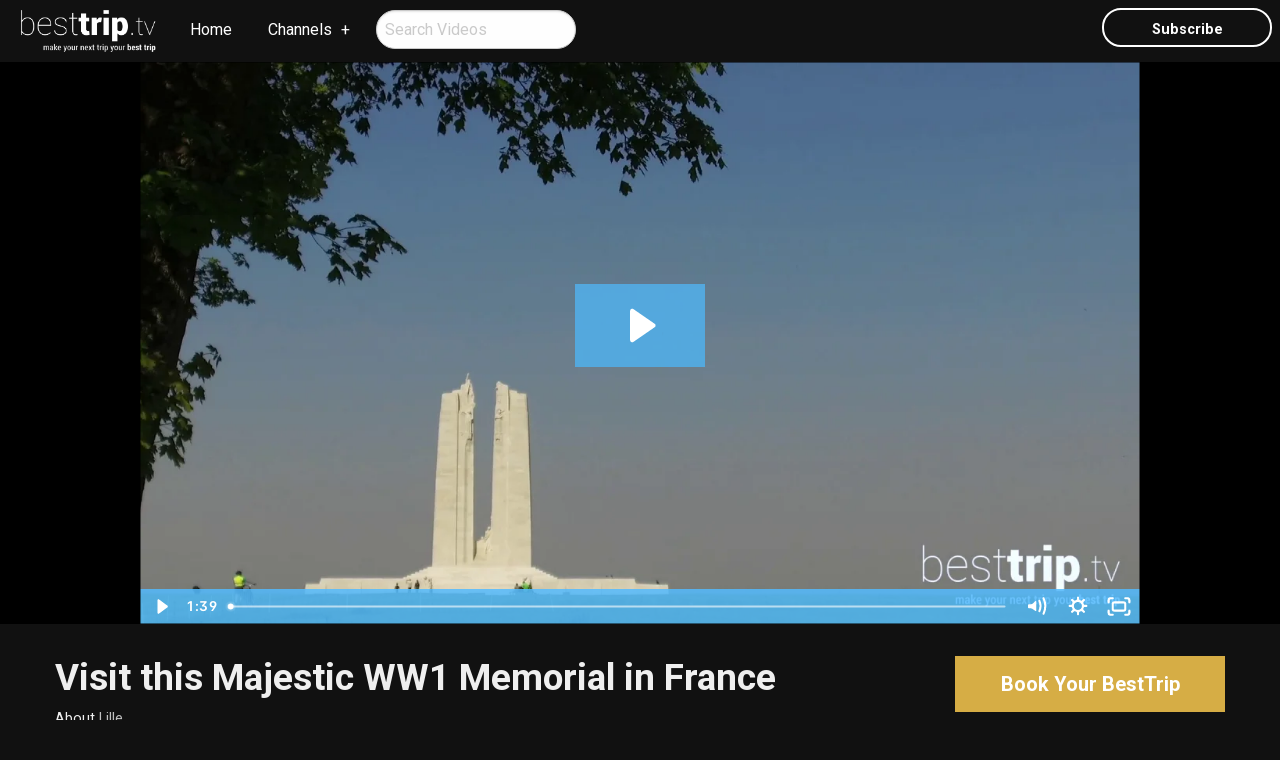

--- FILE ---
content_type: text/html; charset=utf-8
request_url: https://www.sunflowertravel.com/besttriptv/video/visit-this-majestic-ww1-memorial-in-france
body_size: 5112
content:
<!DOCTYPE html>
<!--[if IE 9]><html class="lt-ie10" lang="en" > <![endif]-->
<html lang="en">
  <head><link phx-track-static rel="stylesheet" href="/application/app-661bd56c782dba41ebd9d8e2a6273b8e.css?vsn=d">
<script phx-track-static type="text/javascript" src="/application/app-6cd98173cc17e65dac3414f2e8b491ab.js?vsn=d">
</script>
<!-- SEO Metadata & Tags: Generated 2026-01-17 14:29:56 -->
<script type="application/ld+json">{"@context":"https://schema.org","@graph":[{"@id":"https://www.sunflowertravel.com/#video-892166","@type":"VideoObject","contentUrl":"//cdn.embedly.com/widgets/media.html?src=https%3A%2F%2Ffast.wistia.net%2Fembed%2Fiframe%2Fnb4h9frrn1&url=https%3A%2F%2Fbesttriptv.wistia.com%2Fmedias%2Fnb4h9frrn1&image=https%3A%2F%2Fembed-ssl.wistia.com%2Fdeliveries%2F64183916aaeaafcbfa880a253cb9265a.jpg%3Fimage_crop_resized%3D960x540&key=ac68c372608a11e188eb4040d3dc5c07&type=text%2Fhtml&schema=wistia","description":null,"name":null,"thumbnailUrl":["https://cdn1.gttwl.net/attachments/63722030406353583_original.jpg?auto=enhance&q=60&h=630&w=1200"],"uploadDate":"2019-04-09T11:59:56"},{"@id":"https://www.sunflowertravel.com/#organization","@type":"Organization","address":{"@type":"PostalAddress","addressCountry":"CA","addressLocality":"Wichita","addressRegion":"KS","postalCode":"67206","streetAddress":"1223 N Rock Road Bldg G200"},"description":"Sunflower Travel is a full-service travel agency specializing in personal service and value for your memorable journeys. Our agents assist a range of guests from Luxury to Adventure; Romance to Multi-Generational; and Couples to Groups. Sunflower Travel and our team has been recognized locally and internationally for their top-notch service, destination knowledge, and foundation of world-wide partnerships since 1969.\n\n\nTrust Sunflower Travel with your next getaway - The World Awaits!","email":"info@sunflowertravel.com","logo":"https://cdn1.gttwl.net/logos/63792464377430505.png?auto=enhance&q=60&auto=enhance&q=60","name":"Sunflower Travel","sameAs":[],"telephone":"316-634-1700","url":"https://www.sunflowertravel.com/"}]}</script>
<meta name="tat-analytic-id" content="" />
<meta name="tat-analytic-kind" content="" />
<meta name="tat-article" content="892166" />
<meta name="tat-domain" content="sunflowertravel.com" />
<meta name="tat-id" content="4551" />
<meta name="tat-permalink" content="/visit-this-majestic-ww1-memorial-in-france" />
<meta property="og:description" content="" />
<meta property="og:image" content="https://embed-ssl.wistia.com/deliveries/64183916aaeaafcbfa880a253cb9265a.jpg" />
<meta property="og:image:alt" content="Sunflower Travel" />
<meta property="og:locale" content="en_US" />
<meta property="og:logo" content="https://cdn1.gttwl.net/logos/63792464377430505.png?auto=enhance&amp;q=60&amp;auto=enhance&amp;q=60" />
<meta property="og:site_name" content="Sunflower Travel" />
<meta property="og:title" content="" />
<meta property="og:type" content="article" />
<meta property="og:updated_time" content="2023-10-28T04:29:30" />
<meta property="og:url" content="https://www.sunflowertravel.com/besttriptv/video/visit-this-majestic-ww1-memorial-in-france" />
<meta property="og:video" content="/attachments/63722030406353583_original.jpg" />
<meta property="og:video:height" content="338" />
<meta property="og:video:type" content="video/mp4" />
<meta property="og:video:width" content="600" />
<meta property="article:modified_time" content="2023-10-28T04:29:30" />
<meta property="article:published_time" content="2019-04-09T11:59:56" />
<link rel="alternate" type="application/rss+xml" href="https://www.sunflowertravel.com/rss" />
<link rel="canonical" href="https://www.sunflowertravel.com/besttriptv/video/visit-this-majestic-ww1-memorial-in-france" />
<link rel="alternate" hreflang="en" href="https://www.sunflowertravel.com/besttriptv/video/visit-this-majestic-ww1-memorial-in-france" />
<link rel="alternate" hreflang="x-default" href="https://www.sunflowertravel.com/" />
<meta name="twitter:card" content="player" />
<meta name="twitter:description" content="" />
<meta name="twitter:image" content="https://embed-ssl.wistia.com/deliveries/64183916aaeaafcbfa880a253cb9265a.jpg" />
<meta name="twitter:player:height" content="338" />
<meta name="twitter:player:stream" content="/attachments/63722030406353583_original.jpg" />
<meta name="twitter:player:width" content="600" />
<meta name="twitter:title" content="" />
    <meta charset="utf-8">
    <meta http-equiv="x-ua-compatible" content="ie=edge">
    <meta name="viewport" content="width=device-width, initial-scale=1.0">
    <title>Visit this Majestic WW1 Memorial in France</title>
    <meta name="description" content="It's a magnificent memorial towering above the now-peaceful French countryside on a spectacular ridge. And it's the centerpiece of one of the best WW1 battlefield sites with preserved trenches in a park still pock-marked by the deep scars of shelling, planted over with thousands of Canadian trees...">
    <meta name="keywords" content="cantmiss">
    <!-- Foundation 6.4.3 -->
    <link rel="stylesheet" href="https://cdnjs.cloudflare.com/ajax/libs/foundation/6.4.3/css/foundation-float.min.css">
    <script src="https://cdnjs.cloudflare.com/ajax/libs/foundation-essential/6.2.2/js/vendor/jquery.js"></script>
    <!-- Roboto Google Font -->
    <link href="https://fonts.googleapis.com/css?family=Roboto:400,400i,700" rel="stylesheet">
    <!-- Font Awesome 5.0.6 -->
    <script defer src="https://use.fontawesome.com/releases/v5.0.6/js/all.js"></script>
    <!-- Slick Slider Styles 1.6.0 -->
    <link rel="stylesheet" type="text/css" href="//cdn.jsdelivr.net/jquery.slick/1.6.0/slick.css">
    <!-- Template Styles -->
    <link rel="stylesheet" href="/besttrip.css">
		<!-- Settings Head -->
		
    
    <!-- Global site tag (gtag.js) - Google Analytics --><script async src=https://www.googletagmanager.com/gtag/js?id=UA-103291962-1></script><script>  window.dataLayer = window.dataLayer || [];  function gtag(){dataLayer.push(arguments);}  gtag('js', new Date());  gtag('config', 'UA-103291962-1');</script>
    
    
  </head>
  <body>
  	<!-- Notice -->
	  
    <!-- Top Menu -->
		<div class="title-bar" data-responsive-toggle="responsive-menu" data-hide-for="medium">
		  <button class="menu-icon" type="button" data-toggle="responsive-menu"></button>
		  <img src="https://cdn1.gttwl.net/logos/1462467934.9917972.png" alt="BestTripTV">
		</div>
		<div class="top-bar" id="responsive-menu">
		  <div class="top-bar-left">
		    <ul class="dropdown menu" data-dropdown-menu>
		      <li class="brand hide-for-small-only">
		      	<a href="/besttriptv">
		      	  <img src="https://cdn1.gttwl.net/logos/1462467934.9917972.png" alt="BestTripTV">
		      	</a>
		      </li>
		      <li>
		        <a href="/">Home</a>
		      </li>
		      <li class="has-submenu">
		        <a href="/besttriptv/videos">Channels</a>
		        <ul class="submenu menu vertical" data-submenu>
		          <li><a href="/besttriptv/videos?tag=Cruise">Cruises</a></li>
	            <li><a href="/besttriptv/videos?tag=Wellness">Active & Wellness Travel</a></li>
	            <li><a href="/besttriptv/videos?tag=CantMiss">You Can't Miss This</a></li>
	            <li><a href="/besttriptv/videos?tag=FoodDrink">Food & Drink</a></li>
	            <li><a href="/besttriptv/videos?tag=ShopMakers">Shopping & Makers</a></li>
	            <li><a href="/besttriptv/videos?tag=Hotel">Hotel Stories</a></li>
		        </ul>
		      </li>
		      <li>
		      	<form role="search" method="get" action="/besttriptv/videos">
		          <input type="search" class="circle" name="search" placeholder="Search Videos">
		      	</form>
		      </li>
		    </ul>
		  </div>
		  <div class="top-bar-right">
		    <ul class="menu">
		      <li class="hide-for-small-only">
		      	<button type="button" class="button empty white circle" data-open="subscribe">Subscribe</button>
		      </li>
		    </ul>
		  </div>
		</div>
		<!-- Wrap Content -->
		<section class="section single-video">
			<div class="row collapse">
				<div class="medium-12 large-10 large-centered columns">
					<div class="responsive-embed responsive-embed widescreen">
						<iframe class="embedly-embed" src="//cdn.embedly.com/widgets/media.html?src=https%3A%2F%2Ffast.wistia.net%2Fembed%2Fiframe%2Fnb4h9frrn1&url=https%3A%2F%2Fbesttriptv.wistia.com%2Fmedias%2Fnb4h9frrn1&image=https%3A%2F%2Fembed-ssl.wistia.com%2Fdeliveries%2F64183916aaeaafcbfa880a253cb9265a.jpg%3Fimage_crop_resized%3D960x540&key=ac68c372608a11e188eb4040d3dc5c07&type=text%2Fhtml&schema=wistia" width="600" height="338" scrolling="no" frameborder="0" allow="autoplay; fullscreen" allowfullscreen="true"></iframe>
					</div>
				</div>
			</div>
		</section>
		
		  
		  
		  
		
		
		<div class="page-title">
			<div class="row">
				<div class="medium-9 columns">
					<h1>Visit this Majestic WW1 Memorial in France</h1>
					<div class="post-details">
						
						
						<span>About <a href="/besttriptv/videos?place=Lille">Lille</a></span>
						
					</div>
				</div>
				<div class="medium-3 columns">
					<form method="get" action="/besttriptv/go">
						
				    <input type="hidden" name="id" value="892166">
				    
				    <input type="hidden" name="place" value="Lille">
				    
				    <button type="submit" class="button large success expanded">
			        Book Your BestTrip
			      </button>
			    </form>
				</div>
			</div>
		</div>
		<div class="page-content">
			<div class="row">
				<div class="medium-8 columns">
					<div class="post">
						<div>It's a magnificent memorial towering above the now-peaceful French countryside on a spectacular ridge. And it's the centerpiece of one of the best WW1 battlefield sites with preserved trenches in a park still pock-marked by the deep scars of shelling, planted over with thousands of Canadian trees.&nbsp;<a href="https://www.veterans.gc.ca/eng/remembrance/memorials/overseas/first-world-war/france/vimy" target="_blank"><strong>The Canadian National Vimy Memorial</strong></a> is one of the strongest symbols of Canada's contributions and sacrifices during WW1.</div><div>The Battle of Vimy Ridge wasn't just a military victory for the Canadian regiments from across the country who fought together for the first time at Vimy.&nbsp;Many consider the 1917 battle the birth of modern Canada, unified coast to coast, not just a colonial appendage of Britain.&nbsp;WW1 and the Battle of Vimy Ridge changed Canada forever. With a population of less than 8 million people, nearly 650,000 Canadian soldiers served; fully one-tenth of them never returned to Canada, and nearly a third were wounded.&nbsp;</div><div>The Vimy memorial gave Canadians of the time – and still today – a symbol of that sacrifice and hope for peace.&nbsp;A visit to the Canadian National Vimy Memorial is a moving, humbling, enlightening and essential travel experience for Canadians, and everyone who wants to ensure the world never forgets the costs of war.</div><div>&nbsp;</div><div><br></div><div><br></div><div><br></div><div><br></div>
					</div>
					
					
				</div>
				<div class="medium-4 columns">
					
					
						
						<div class="media-object media-video">
						  <div class="media-object-section">
						    <a href="/besttriptv/video//oregons-top-attraction-falls-from-great-heights">
						      <img src="https://cdn1.gttwl.net/attachments/63760670214131458_original.jpg?auto=enhance&q=60&h=480&w=640" alt="Oregon's Top Attraction Falls from Great Heights">
						      <i class="fa fa-play" aria-hidden="true"></i>
						    </a>
						  </div>
						  <div class="media-object-section">
						    <h4><a href="/besttriptv/video//oregons-top-attraction-falls-from-great-heights">Oregon's Top Attraction Falls from Great Heights</a></h4>
						  </div>
						</div>
						
						<div class="media-object media-video">
						  <div class="media-object-section">
						    <a href="/besttriptv/video//this-is-what-its-like-to-cruise-in-a-crystal-serenity-butler-suite">
						      <img src="https://cdn1.gttwl.net/attachments/63760669877510657_original.jpg?auto=enhance&q=60&h=480&w=640" alt="This is What It's Like to Cruise in a Crystal Serenity Butler Suite">
						      <i class="fa fa-play" aria-hidden="true"></i>
						    </a>
						  </div>
						  <div class="media-object-section">
						    <h4><a href="/besttriptv/video//this-is-what-its-like-to-cruise-in-a-crystal-serenity-butler-suite">This is What It's Like to Cruise in a Crystal Serenity Butler Suite</a></h4>
						  </div>
						</div>
						
						<div class="media-object media-video">
						  <div class="media-object-section">
						    <a href="/besttriptv/video//how-newfoundland-ponies-are-like-newfoundlanders-themselves">
						      <img src="https://cdn1.gttwl.net/attachments/63755947683767497_original.jpg?auto=enhance&q=60&h=480&w=640" alt="How Newfoundland Ponies are like Newfoundlanders Themselves">
						      <i class="fa fa-play" aria-hidden="true"></i>
						    </a>
						  </div>
						  <div class="media-object-section">
						    <h4><a href="/besttriptv/video//how-newfoundland-ponies-are-like-newfoundlanders-themselves">How Newfoundland Ponies are like Newfoundlanders Themselves</a></h4>
						  </div>
						</div>
						
						<div class="media-object media-video">
						  <div class="media-object-section">
						    <a href="/besttriptv/video//top-reasons-to-travel-to-barcelona">
						      <img src="https://cdn1.gttwl.net/attachments/63750736584216666_original.jpg?auto=enhance&q=60&h=480&w=640" alt="Top Reasons to Travel to Barcelona">
						      <i class="fa fa-play" aria-hidden="true"></i>
						    </a>
						  </div>
						  <div class="media-object-section">
						    <h4><a href="/besttriptv/video//top-reasons-to-travel-to-barcelona">Top Reasons to Travel to Barcelona</a></h4>
						  </div>
						</div>
						
					</div>
					
				</div>
			</div>
		</div>
		<!-- Go to www.addthis.com/dashboard to customize your tools -->
    <script type="text/javascript" src="//s7.addthis.com/js/300/addthis_widget.js#pubid=ra-54da828a116c1929" async="async"></script>
		<!-- Footer -->
		<footer id="footer">
			<div class="credits text-center">
				<div class="row">
					<div class="large-12 columns">
						<ul class="menu align-center">
						  <li><a href="/">Sunflower Travel</a></li>
						  <li><a href="/experiences">Experiences</a></li>
						  <li><a href="/blog">Stories</a></li>
						  <li><a href="/contact">Contact Us</a></li>
						</ul>
						<p>
							
		          1223 N Rock Road Bldg G200, Wichita, KS, 67206<br>
							
							
							 &middot; Local: <a href="tel:316-634-1700">316-634-1700</a>
							
							 &middot; <a href="mailto:info@sunflowertravel.com">info@sunflowertravel.com</a>
						</p>
						<p>&copy;2026 <a href="https://besttrip.tv/">BestTrip.TV</a> &middot; Powered by <a href="https://www.travelagencytribes.com/">Travel Agency Tribes</a></p>
					</div>
				</div>
			</div>
		</footer>
		<!-- Modal Subscribe -->
		<div class="reveal small" id="subscribe" data-reveal>
		  <div class="row">
		  	<div class="columns medium-12">
		  		<div class="subscribe-form">
			  		<div class="text-center">
			  			<h3>Sign Up For Our Newsletter</h3>
			  		</div>
			  		<form method="post" action="/api/post/create">
<input type="hidden" name="authenticity_token" value="GQYDPD80EGwPelssZT9RQhY4dz0tBhIsqYztQUQX_77bPn08qQONOcSa" />
<input type="hidden" name="apikey" value="sunflowertravel.com" />
<input type="text" name="_gttwl_hnp" class="gttwlhnp" tabindex="-1" autocorrect="off" spellcheck="false" autocomplete="off" readonly onfocus="this.removeAttribute('readonly');" />

											      <input type="hidden" name="success_url" value="/besttriptv/thanks">
				      <input type="hidden" name="failure_url" value="/">
				      <input type="hidden" name="title" value="BestTripTV Newsletter">
				      <input type="hidden" name="kind" value="lead">
				      <input type="hidden" name="user_tags" value="savvy,besttriptv">
				      <input type="text" name="first_name" placeholder="First Name" required>
				      <input type="text" name="last_name" placeholder="Last Name" required>
				      <input type="email" name="email" placeholder="Enter Email" required>
				      <button class="button success expanded" type="submit">Subscribe</button>
				    </form>
				  </div>
		  	</div>
			</div>
		  <button class="close-button" data-close aria-label="Close modal" type="button">
		    <span aria-hidden="true">&times;</span>
		  </button>
		</div>
		<!-- Foundation 6.4.3 Js -->
    <script src="https://cdnjs.cloudflare.com/ajax/libs/foundation/6.4.3/js/foundation.min.js"></script>
    <!-- Slick Slider Js 1.6.0 -->
    <script type="text/javascript" src="//cdn.jsdelivr.net/jquery.slick/1.6.0/slick.min.js"></script>
    <script>
			$(document).ready(function(){
			  // Setup offer-slider
			  $('.offer-slider').slick({
			  	infinite: true,
			  	speed: 500,
			  	slidesToShow: 3,
			    slidesToScroll: 3,
			  	autoplay: false,
			    arrows: true,
			    dots: false,
			    cssEase: 'linear',
			    responsive: [
			    {
			      breakpoint: 600,
			      settings: {
			        slidesToShow: 2,
			        slidesToScroll: 2
			      }
			    },
			    {
			      breakpoint: 480,
			      settings: {
			        slidesToShow: 1,
			        slidesToScroll: 1
			      }
			    }
			    ]
			  });
			});
		</script>
    <!-- Template Js -->
    <script>$(document).foundation();</script>
  </body>
</html>

--- FILE ---
content_type: text/html; charset=utf-8
request_url: https://fast.wistia.net/embed/iframe/nb4h9frrn1?pageUrl=https%3A%2F%2Fwww.sunflowertravel.com%2F
body_size: 1989
content:
<!DOCTYPE html>
<html>
<head>
<meta content='width=device-width, user-scalable=no' name='viewport'>
<meta content='noindex' name='robots'>
<meta content='noindex,indexifembedded' name='googlebot'>
<title>Visit this Majestic WW1 Memorial in Vimy, France</title>
<link rel="alternate" type="application/json+oembed" href="https://fast.wistia.com/oembed.json?url=https%3A%2F%2Ffast.wistia.com%2Fembed%2Fiframe%2Fnb4h9frrn1" title="Visit this Majestic WW1 Memorial in Vimy, France" />
<meta name="twitter:card" content="player" />
<meta name="twitter:site" content="@wistia" />
<meta name="twitter:title" content="Visit this Majestic WW1 Memorial in Vimy, France" />
<meta name="twitter:url" content="https://fast.wistia.net/embed/iframe/nb4h9frrn1?twitter=true" />
<meta name="twitter:description" content="1 min 38 sec video" />
<meta name="twitter:image" content="https://embed-ssl.wistia.com/deliveries/64183916aaeaafcbfa880a253cb9265a/file." />
<meta name="twitter:player" content="https://fast.wistia.net/embed/iframe/nb4h9frrn1?twitter=true" />
<meta name="twitter:player:width" content="435" />
<meta name="twitter:player:height" content="245" />

<script>
  window._inWistiaIframe = true;
</script>
<style>
  html, body {margin:0;padding:0;overflow:hidden;height:100%;}
  object {border:0;}
  #wistia_video,.wistia_embed {height:100%;width:100%;}
</style>
</head>
<body>
<script>
  function addWindowListener (type, callback) {
    if (window.addEventListener) {
      window.addEventListener(type, callback, false);
    } else if (window.attachEvent) {
      window.attachEvent('on' + type, callback);
    }
  }
  
  window.wistiaPostMessageQueue = [];
  addWindowListener('message', function (event) {
    if (!window._wistiaHasInitialized) {
      wistiaPostMessageQueue.push(event);
    }
  });
</script>
<link as='script' crossorigin='anonymous' href='//fast.wistia.net/assets/external/insideIframe.js' rel='modulepreload'>
<script async src='//fast.wistia.net/assets/external/E-v1.js'></script>
<div class='wistia_embed' id='wistia_video'></div>
<script>
  const swatchPreference =  true;
  if (swatchPreference) {
    document.getElementById('wistia_video').innerHTML = '<div class="wistia_swatch" style="height:100%;left:0;opacity:0;overflow:hidden;position:absolute;top:0;transition:opacity 200ms;width:100%;"><img src="https://fast.wistia.net/embed/medias/nb4h9frrn1/swatch" style="filter:blur(5px);height:100%;object-fit:contain;width:100%;" alt="" aria-hidden="true" onload="this.parentNode.style.opacity=1;" /></div>';
  }
</script>
<script>
  window._wq = window._wq || [];
  window._wq.push(function (W) {
    W.iframeInit({"accountId":429514,"accountKey":"wistia-production_429514","analyticsHost":"https://distillery.wistia.net","formsHost":"https://app.wistia.com","formEventsApi":"/form-stream/1.0.0","aspectRatio":1.7777777777777777,"assets":[{"is_enhanced":false,"type":"original","slug":"original","display_name":"Original File","details":{},"width":1920,"height":1080,"size":1384502814,"bitrate":109331,"public":true,"status":2,"progress":1.0,"url":"https://embed-ssl.wistia.com/deliveries/370ea7197fb68a3178a31c61a2b325f7.bin","created_at":1554778744},{"is_enhanced":false,"type":"iphone_video","slug":"mp4_h264_885k","display_name":"360p","details":{},"container":"mp4","codec":"h264","width":640,"height":360,"ext":"mp4","size":11214576,"bitrate":885,"public":true,"status":2,"progress":1.0,"metadata":{"max_bitrate":71691,"average_bitrate":80756,"early_max_bitrate":171080},"url":"https://embed-ssl.wistia.com/deliveries/03c0eb653350e0b184def84d8e27aab6718b19ca.bin","created_at":1554778744,"segment_duration":3,"opt_vbitrate":1200},{"is_enhanced":false,"type":"mp4_video","slug":"mp4_h264_305k","display_name":"224p","details":{},"container":"mp4","codec":"h264","width":400,"height":224,"ext":"mp4","size":3861727,"bitrate":305,"public":true,"status":2,"progress":1.0,"metadata":{"max_bitrate":11969,"average_bitrate":11752,"early_max_bitrate":20304},"url":"https://embed-ssl.wistia.com/deliveries/0916f4fd3ef89cb103333b61b6631dc03743683b.bin","created_at":1554778744,"segment_duration":3,"opt_vbitrate":300},{"is_enhanced":false,"type":"md_mp4_video","slug":"mp4_h264_995k","display_name":"540p","details":{},"container":"mp4","codec":"h264","width":960,"height":540,"ext":"mp4","size":12602651,"bitrate":995,"public":true,"status":2,"progress":1.0,"metadata":{"max_bitrate":116121,"average_bitrate":133894,"early_max_bitrate":243397},"url":"https://embed-ssl.wistia.com/deliveries/cb5b9aad2567357b21874da9694491a8f22a2264.bin","created_at":1554778744,"segment_duration":3,"opt_vbitrate":1800},{"is_enhanced":false,"type":"hd_mp4_video","slug":"mp4_h264_1598k","display_name":"720p","details":{},"container":"mp4","codec":"h264","width":1280,"height":720,"ext":"mp4","size":20235102,"bitrate":1598,"public":true,"status":2,"progress":1.0,"metadata":{"max_bitrate":171895,"average_bitrate":212704,"early_max_bitrate":452579},"url":"https://embed-ssl.wistia.com/deliveries/c9012fddc73c0ef01628fdd37561bc302344bcfd.bin","created_at":1554778744,"segment_duration":3,"opt_vbitrate":3750},{"is_enhanced":false,"type":"hd_mp4_video","slug":"mp4_h264_3324k","display_name":"1080p","details":{},"container":"mp4","codec":"h264","width":1920,"height":1080,"ext":"mp4","size":42089384,"bitrate":3324,"public":true,"status":2,"progress":1.0,"metadata":{"max_bitrate":406644,"average_bitrate":438506,"early_max_bitrate":696916},"url":"https://embed-ssl.wistia.com/deliveries/ffa105254b35df48c569db42831445b840c43f1b.bin","created_at":1554778744,"segment_duration":3,"opt_vbitrate":5625},{"is_enhanced":false,"type":"storyboard","slug":"storyboard_2000x2260","display_name":"Storyboard","details":{},"width":2000,"height":2260,"ext":"jpg","size":679704,"bitrate":0,"public":true,"status":2,"progress":1.0,"metadata":{"frame_width":200,"frame_height":113,"frame_count":198,"aspect_ratio":1.7777777777777777},"url":"https://embed-ssl.wistia.com/deliveries/024a4c5ed907d5e320a2525bc5f6e3ae73b11354.bin","created_at":1554778744},{"is_enhanced":false,"type":"still_image","slug":"still_image_1920x1080","display_name":"Thumbnail Image","details":{},"width":1920,"height":1080,"size":1576299,"bitrate":0,"public":true,"status":2,"progress":1.0,"url":"https://embed-ssl.wistia.com/deliveries/64183916aaeaafcbfa880a253cb9265a.bin","created_at":1554809147}],"branding":false,"createdAt":1554778744,"distilleryUrl":"https://distillery.wistia.com/x","duration":98.9,"enableCustomerLogo":true,"firstEmbedForAccount":false,"firstShareForAccount":false,"availableTranscripts":[],"hashedId":"nb4h9frrn1","mediaId":41494839,"mediaKey":"wistia-production_41494839","mediaType":"Video","name":"Visit this Majestic WW1 Memorial in Vimy, France","preloadPreference":null,"progress":1.0,"protected":false,"projectId":2274721,"seoDescription":"a BestTrip.TV video","showAbout":true,"status":2,"type":"Video","playableWithoutInstantHls":true,"stats":{"loadCount":1297,"playCount":138,"uniqueLoadCount":1078,"uniquePlayCount":134,"averageEngagement":0.454166},"trackingTransmitInterval":20,"liveStreamEventDetails":null,"integrations":{"google_analytics":true},"hls_enabled":true,"embed_options":{"opaqueControls":false,"playerColor":"54bbff","playerColorGradient":{"on":false,"colors":[["#54bbff",0],["#baffff",1]]},"plugin":{},"volumeControl":"true","fullscreenButton":"true","controlsVisibleOnLoad":"true","bpbTime":"false","vulcan":true,"stillUrl":"https://embed-ssl.wistia.com/deliveries/64183916aaeaafcbfa880a253cb9265a.png","unalteredStillImageAsset":{"url":"https://embed-ssl.wistia.com/deliveries/64183916aaeaafcbfa880a253cb9265a.png","width":"1920","height":"1080"},"newRoundedIcons":true,"shouldShowCaptionsSettings":true},"embedOptions":{"opaqueControls":false,"playerColor":"54bbff","playerColorGradient":{"on":false,"colors":[["#54bbff",0],["#baffff",1]]},"plugin":{},"volumeControl":"true","fullscreenButton":"true","controlsVisibleOnLoad":"true","bpbTime":"false","vulcan":true,"stillUrl":"https://embed-ssl.wistia.com/deliveries/64183916aaeaafcbfa880a253cb9265a.png","unalteredStillImageAsset":{"url":"https://embed-ssl.wistia.com/deliveries/64183916aaeaafcbfa880a253cb9265a.png","width":"1920","height":"1080"},"newRoundedIcons":true,"shouldShowCaptionsSettings":true}}, {});
    window._wistiaHasInitialized = true;
  });
</script>
</body>
</html>


--- FILE ---
content_type: text/plain; charset=utf-8
request_url: https://www.sunflowertravel.com/api/humanity
body_size: -374
content:
76571d7b-a235-4671-835c-86239e20e7cb